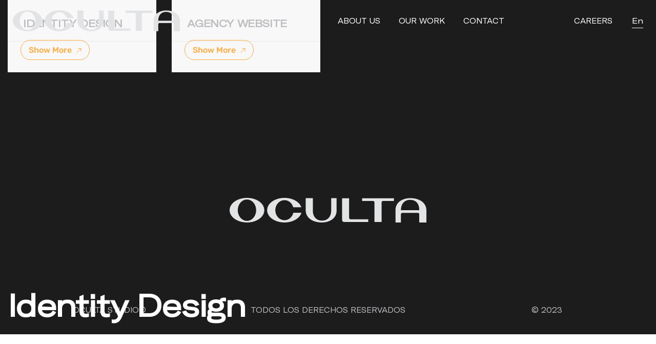

--- FILE ---
content_type: image/svg+xml
request_url: https://ocultastudio.com/wp-content/uploads/2023/11/Vector.svg
body_size: 265
content:
<?xml version="1.0" encoding="UTF-8"?>
<svg xmlns="http://www.w3.org/2000/svg" width="10" height="9" viewBox="0 0 10 9" fill="none">
  <path d="M8.99026 6.00121V0.5H3.49207M1 8.5L9 0.5" stroke="#FFAB3F" stroke-linecap="round" stroke-linejoin="round"></path>
</svg>


--- FILE ---
content_type: image/svg+xml
request_url: https://ocultastudio.com/wp-content/uploads/2023/11/logo-oculta.svg
body_size: 1934
content:
<?xml version="1.0" encoding="UTF-8"?>
<svg xmlns="http://www.w3.org/2000/svg" id="Layer_2" viewBox="0 0 956.58 119.71">
  <defs>
    <style>.cls-1{fill:#e2e3e4;stroke-width:0px;}</style>
  </defs>
  <g id="Layer_1-2">
    <g id="Capa_1">
      <path class="cls-1" d="m580.87,96.81V1.94h-34.16v105.22c0,5.62,4.55,10.17,10.17,10.17h117.11v-13.28h-85.88c-4,0-7.24-3.24-7.24-7.24Z"></path>
      <path class="cls-1" d="m644.24,1.94v13.21h52.65c4,0,7.24,3.24,7.24,7.24v94.94h34.75V22.39c0-4,3.24-7.24,7.24-7.24h52.65V1.94h-154.53Z"></path>
      <path class="cls-1" d="m143.1,16.8C127.3,5.97,106.44,0,84.36,0S41.37,5.97,25.53,16.8C9.07,28.05,0,43.34,0,59.86s9.07,31.73,25.53,43c15.87,10.86,36.77,16.85,58.84,16.85s42.92-5.98,58.74-16.85c16.4-11.26,25.43-26.53,25.43-43s-9.03-31.82-25.43-43.06h-.01ZM39.68,59.86c0-28.7,20-52.05,44.59-52.05s44.59,23.35,44.59,52.05-20,52.05-44.59,52.05-44.59-23.35-44.59-52.05Z"></path>
      <path class="cls-1" d="m493.71,1.21v62.19c0,25.24-15,47.42-44.58,47.42s-44.58-22.18-44.58-47.42V1.21h-34.59v59.42c0,35.33,31.81,59.07,79.16,59.07,17.31,0,34.41-4.77,46.9-13.07,15.85-10.54,24.23-26.45,24.23-46V1.21h-26.55.01Z"></path>
      <path class="cls-1" d="m309.82,72.32c-5.04,20.94-22.46,36.42-43.11,36.42-24.59,0-44.59-21.93-44.59-48.89s20-48.89,44.59-48.89c20.15,0,37.22,14.74,42.72,34.9v-.61h39.11c-3.71-10.82-11.56-20.62-22.99-28.46-15.8-10.83-36.66-16.79-58.74-16.79s-42.99,5.96-58.83,16.79c-16.46,11.25-25.53,26.54-25.53,43.06s9.07,31.73,25.53,43c15.87,10.86,36.77,16.85,58.84,16.85s42.92-5.98,58.74-16.85c12.17-8.35,20.27-18.91,23.65-30.53h-39.39Z"></path>
      <path class="cls-1" d="m877.41,1.21c-17.31,0-34.41,4.76-46.9,13.07-15.85,10.54-24.23,26.45-24.23,46v59.42h26.55v-39.51c0-4,3.24-7.24,7.24-7.24h74.68c4,0,7.24,3.24,7.24,7.24v39.51h34.59v-59.42c0-35.34-31.81-59.07-79.16-59.07h-.01Zm-44.58,58.42c0-28.38,15-50.16,44.58-50.16s44.58,19.3,44.58,50.16h-89.16,0Z"></path>
    </g>
  </g>
</svg>
